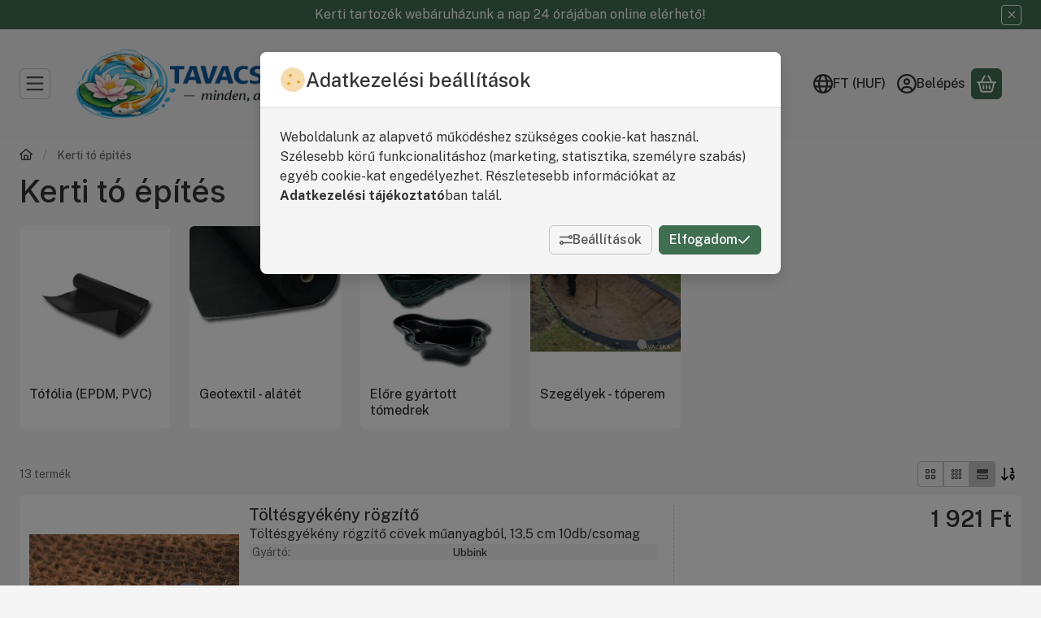

--- FILE ---
content_type: text/html; charset=UTF-8
request_url: https://www.tavacska.com/Toepites?action=cat_art_list&ajax=1&prefix=false&page=1&cat_art_list_filter_loaded=0
body_size: 10166
content:






























    <script>
<!--
function calc_art_list_min_height() {
    const el = document.getElementById("page_artlist_content");
    if (el) {
        el.style.minHeight = "";
        el.style.minHeight = el.offsetHeight + "px";
    }
}
calc_art_list_min_height();
window.addEventListener("resize", () => calc_art_list_min_height());
window.addEventListener("orientationchange", () => calc_art_list_min_height());
function artlist_formsubmit_artlist(cikkname) {
   cart_add(cikkname,"artlist_");
}
$(document).ready(function(){
	select_base_price("artlist_2061874",0);
	
	select_base_price("artlist_1061912",0);
	
	select_base_price("artlist_261976",0);
	
	select_base_price("artlist_235861",0);
	
	select_base_price("artlist_261977",0);
	
	select_base_price("artlist_261983",0);
	
	select_base_price("artlist_901110",0);
	
	select_base_price("artlist_1061913",0);
	
	select_base_price("artlist_1339112_",0);
	
	select_base_price("artlist_201025",0);
	
	select_base_price("artlist_1339105",0);
	
	select_base_price("artlist_1061867",0);
	
});
// -->
</script>


            <div id="page_artlist_content" class="page_content product-list-wrapper">                    <div class="paging-sorting-ordering paging-sorting-ordering--top">
            <div class="container">
                <div class="paging-sorting-ordering__inner">
                    <div class="row gx-5 align-items-center">
                                                <div class="col-auto product-num-col font-s" tabindex="-1">
                            <span class="product-num"><span class="visually-hidden">Összes termék a kategóriában</span>13</span>
                            <span class="product-num__text">termék</span>
                                                    </div>
                        
                                                <div class="viewing-sorting--top order-sm-3 col-auto d-flex align-items-center ms-auto">
                                                                                            <div class="view-select btn-group view-select--top" role="radiogroup" aria-label="Lista nézet">
    
                    <button title="Lista nézet 1" type="button" role="radio"
                aria-checked="false" class="view-select__btn btn btn-sm btn-secondary btn-square" onclick="location.href=location_href_with_get('change_page_design=1')">
            <svg class="icon-set" xmlns="http://www.w3.org/2000/svg" viewBox="0 0 448 512"><!--! Font Awesome Pro 6.3.0 by @fontawesome - https://fontawesome.com License - https://fontawesome.com/license (Commercial License) Copyright 2023 Fonticons, Inc. --><path d="M48 80v96h96V80H48zM0 80C0 53.5 21.5 32 48 32h96c26.5 0 48 21.5 48 48v96c0 26.5-21.5 48-48 48H48c-26.5 0-48-21.5-48-48V80zM48 336v96h96V336H48zM0 336c0-26.5 21.5-48 48-48h96c26.5 0 48 21.5 48 48v96c0 26.5-21.5 48-48 48H48c-26.5 0-48-21.5-48-48V336zM400 80H304v96h96V80zM304 32h96c26.5 0 48 21.5 48 48v96c0 26.5-21.5 48-48 48H304c-26.5 0-48-21.5-48-48V80c0-26.5 21.5-48 48-48zm0 304v96h96V336H304zm-48 0c0-26.5 21.5-48 48-48h96c26.5 0 48 21.5 48 48v96c0 26.5-21.5 48-48 48H304c-26.5 0-48-21.5-48-48V336z"/></svg>
        </button>
                    <button title="Lista nézet 2" type="button" role="radio"
                aria-checked="false" class="view-select__btn btn btn-sm btn-secondary btn-square" onclick="location.href=location_href_with_get('change_page_design=2')">
            <svg class="icon-set" xmlns="http://www.w3.org/2000/svg" viewBox="0 0 448 512"><!--! Font Awesome Pro 6.3.0 by @fontawesome - https://fontawesome.com License - https://fontawesome.com/license (Commercial License) Copyright 2023 Fonticons, Inc. --><path d="M88 72v48H40V72H88zM40 32C17.9 32 0 49.9 0 72v48c0 22.1 17.9 40 40 40H88c22.1 0 40-17.9 40-40V72c0-22.1-17.9-40-40-40H40zM88 232v48H40V232H88zM40 192c-22.1 0-40 17.9-40 40v48c0 22.1 17.9 40 40 40H88c22.1 0 40-17.9 40-40V232c0-22.1-17.9-40-40-40H40zm0 200H88v48H40V392zM0 392v48c0 22.1 17.9 40 40 40H88c22.1 0 40-17.9 40-40V392c0-22.1-17.9-40-40-40H40c-22.1 0-40 17.9-40 40zM248 72v48H200V72h48zM200 32c-22.1 0-40 17.9-40 40v48c0 22.1 17.9 40 40 40h48c22.1 0 40-17.9 40-40V72c0-22.1-17.9-40-40-40H200zm0 200h48v48H200V232zm-40 0v48c0 22.1 17.9 40 40 40h48c22.1 0 40-17.9 40-40V232c0-22.1-17.9-40-40-40H200c-22.1 0-40 17.9-40 40zm88 160v48H200V392h48zm-48-40c-22.1 0-40 17.9-40 40v48c0 22.1 17.9 40 40 40h48c22.1 0 40-17.9 40-40V392c0-22.1-17.9-40-40-40H200zM360 72h48v48H360V72zm-40 0v48c0 22.1 17.9 40 40 40h48c22.1 0 40-17.9 40-40V72c0-22.1-17.9-40-40-40H360c-22.1 0-40 17.9-40 40zm88 160v48H360V232h48zm-48-40c-22.1 0-40 17.9-40 40v48c0 22.1 17.9 40 40 40h48c22.1 0 40-17.9 40-40V232c0-22.1-17.9-40-40-40H360zm0 200h48v48H360V392zm-40 0v48c0 22.1 17.9 40 40 40h48c22.1 0 40-17.9 40-40V392c0-22.1-17.9-40-40-40H360c-22.1 0-40 17.9-40 40z"/></svg>
        </button>
                    <button title="Lista nézet 3" type="button" role="radio"
                aria-checked="true" class="view-select__btn btn btn-sm btn-secondary btn-square active">
            <svg class="icon-set" xmlns="http://www.w3.org/2000/svg" viewBox="0 0 512 512"><!--! Font Awesome Pro 6.3.0 by @fontawesome - https://fontawesome.com License - https://fontawesome.com/license (Commercial License) Copyright 2023 Fonticons, Inc. --><path d="M448 224c35.3 0 64-28.7 64-64V96c0-35.3-28.7-64-64-64H64C28.7 32 0 60.7 0 96v64c0 35.3 28.7 64 64 64l384 0zm16 128v64c0 8.8-7.2 16-16 16l-80 0H144 64c-8.8 0-16-7.2-16-16l0-64c0-8.8 7.2-16 16-16H448c8.8 0 16 7.2 16 16zm48 64V352c0-35.3-28.7-64-64-64L64 288c-35.3 0-64 28.7-64 64v64c0 35.3 28.7 64 64 64l384 0c35.3 0 64-28.7 64-64z"/></svg>
        </button>
    </div>                                                                                    <div class="order order--top flex-shrink-0">
                                <form name="form_art_order1" method="post">
<input name="art_order_sent" value="ok" type="hidden">

                                <div class="order__select-outer form-select-group" title="Sorrend">
                                    <select name="new_art_order" onchange="document.form_art_order1.submit();" class="form-select price" aria-label="Sorrend" id="new_art_order_top">
                                                                                <option value="popular" >Népszerűség szerint</option>
                                                                                <option value="name" >Név szerint (A-Z)</option>
                                                                                <option value="name_desc" >Név szerint (Z-A)</option>
                                                                                <option value="price" selected="selected">Ár szerint növekvő</option>
                                                                                <option value="price_desc" >Ár szerint csökkenő</option>
                                                                                <option value="time_desc" >Felvitel szerint (legutolsó az első)</option>
                                                                                <option value="time" >Felvitel szerint (legkorábbi az első)</option>
                                                                            </select>
                                </div>
                                </form>

                            </div>
                                                    </div>
                        
                                            </div>
                </div>
            </div>
        </div>
        
                    
    
                


                    
    



    
    
    
    
    




                
    

    
    
                <div class="container" aria-label="termékek" role="region">
            <div role="list" class="grid products js-products type--3 card--1" id="list-artlist_product_list_cat"
                 style="--main-img-width:258px;--main-img-height:258px;--main-img-thumb-width:82px;--main-img-thumb-height:82px;"
        >
    
                                
                
                
    <div role="listitem" class="  product js-product page_artlist_sku_2061874" id="page_artlist_artlist_2061874">
        <div class="product__inner" role="region" aria-label="Töltésgyékény rögzítő termék">
            <div class="grid card-main-grid">
                <div class="col-a g-col-12 g-col-lg-8">
                    <div class="grid">
                        <div class="col-aa grid">
                                                        <div class="product__img-outer">
                                                                		                                                                <a class="product__img-link product_link_normal has-img" data-sku="2061874" href="https://www.tavacska.com/spd/2061874/Toltesgyekeny-rogzito">
                                    <img class="product__img js-main-img" width="258" height="258"
                                         src="https://www.tavacska.com/img/71119/2061874/258x258,r/2061874.jpg?time=1666091380"
                                         data-src-orig="https://www.tavacska.com/img/71119/2061874/258x258,r/2061874.jpg?time=1666091380"
                                                                                  srcset="https://www.tavacska.com/img/71119/2061874/516x516,r/2061874.jpg?time=1666091380 2x"
                                         data-srcset-orig="https://www.tavacska.com/img/71119/2061874/516x516,r/2061874.jpg?time=1666091380 2x"
                                          alt="Töltésgyékény rögzítő" title="Töltésgyékény rögzítő" id="main_image_artlist_2061874"
                                    >
                                                                        		                                                                    </a>
                                                                		                                                            </div>
                                                                                </div>
                        <div class="col-ab">
                                                                                    <div class="product__badges">
                                
                                                                    
                                    
                                                                    
                            </div>
                                                        <div class="product__name-wrap">
                                                                <h2 class="product__name">
                                    <a class="product__name-link product_link_normal" data-sku="2061874" href="https://www.tavacska.com/spd/2061874/Toltesgyekeny-rogzito">Töltésgyékény rögzítő</a>
                                </h2>
                                                            </div>
                                                        <div class="product__description-short">
                                                                <div class="read-more">
                                    <div class="read-more__content"><p>Töltésgyékény rögzítő cövek műanyagból, 13,5 cm 10db/csomag</p></div>
                                    <div class="read-more__btn-wrap">
                                        <button class="read-more__btn icon-link" type="button" data-closed="Bővebben" data-opened="Kevesebb" aria-label="Bővebben"><svg class="icon-set"><use href="#icon-caret-right"></use></svg></button>
                                    </div>
                                </div>
                                                            </div>
                                                        
                                                        <div class="product__params">
                                
                                                                                                                                                                                                                    <div class="product__param text">
                                            <span class="product__param-title">
                                                <span class="param-name">Gyártó:</span>
                                            </span>
                                            <div class="product__param-value">Ubbink</div>
                                        </div>
                                                                                                            
                            </div>
                                                    </div>
                        <div class="line-separator line-separator--dashed line-separator--vertical d-none d-lg-flex"></div>
                        <div class="line-separator line-separator--dashed d-lg-none"></div>
                    </div>
                </div>
                <div class="col-b g-col-12 g-col-lg-4">
                    <div class="grid h-100">
                        <div class="col-ba">
                                                                                        
                                                                                            <div class="product__prices-wrap">
                                                                                                                    <div class="product__prices">
                                            <div class="product__price-base-outer"><span class="product__price-base product-price--base" aria-label="Vételár"                                                ><span class="product__price-base-value"><span class='price-gross-format'><span id='price_net_brutto_artlist_2061874' class='price_net_brutto_artlist_2061874 price-gross'>1 921</span><span class='price-currency'> Ft</span></span></span></span>
                                            </div>
                                                                                                                                                                                                                            </div>
                                                                            
                                                                                                                                                    
                                                                    </div>
                                                            
                                                    </div>
                        <div class="col-bb">
                                                                                            <div class="product__function-btns">
                                                                                                                    <button type="button" class="btn product-function-btn favourites-btn page_artdet_func_favourites_2061874 page_artdet_func_favourites_outer_2061874"
                                                id="page_artlist_func_favourites_2061874" onclick="add_to_favourites(&quot;&quot;,&quot;2061874&quot;,&quot;page_artlist_func_favourites_2061874&quot;,&quot;page_artlist_func_favourites_outer_2061874&quot;,&quot;116302053&quot;);" aria-label="Kedvencekhez">
                                            <svg class="icon-set"><use href="#icon-heart"></use></svg>
                                        </button>
                                                                                                                                                    <button type="button" class="btn product-function-btn product__btn-compare page_art_func_compare page_art_func_compare_2061874"
                                            aria-label="Összehasonlítás" onclick="popup_compare_dialog(&quot;2061874&quot;);">
                                        <svg class="icon-set"><use href="#icon-arrow-right-arrow-left"></use></svg>
                                    </button>
                                                                                                            <button type="button" class="btn product-function-btn product__btn-tooltip js-product-tooltip-click"
                                            aria-haspopup="dialog" aria-label="Gyorsnézet" data-sku="2061874">
                                        <svg class="icon-set"><use href="#icon-magnifying-glass-plus"></use></svg>
                                    </button>
                                                                    </div>
                                                            
                                                            
                                                            
                                                        <div class="product__main-wrap"><div class="product__main">
                                    <div class="product__cart-input-wrap page_qty_input_outer quantity-unit-type--tippy">
                                                <button type="button" class="qtyminus_common btn btn-clear qty_disable" aria-label="minusz"></button>
                                                <input name="db_artlist_2061874" id="db_artlist_2061874"
                                                       type="number" value="1" class="page_qty_input form-control form-control-lg"
                                                       step="1" data-min="1" data-max="999999"
                                                       data-step="1" aria-label="Mennyiség">
                                                <button type="button" class="qtyplus_common btn btn-clear" aria-label="plusz"></button>
                                            </div><div class="product__main-btn-col">
                                            <button class="product-main-btn product__cart-btn btn btn-lg" onclick="cart_add('2061874','artlist_');" type="button">
                                                <svg class="icon-set"><use href="#icon-basket-shopping"></use></svg>&nbsp;Kosárba</button></div></div></div>
                                                    </div>
                    </div>
                </div>
            </div>
        </div>
    </div>                
                
    <div role="listitem" class="  product js-product page_artlist_sku_1061912" id="page_artlist_artlist_1061912">
        <div class="product__inner" role="region" aria-label="Ragasztó pond liner glue 125ml termék">
            <div class="grid card-main-grid">
                <div class="col-a g-col-12 g-col-lg-8">
                    <div class="grid">
                        <div class="col-aa grid">
                                                        <div class="product__img-outer">
                                                                		                                                                <a class="product__img-link product_link_normal has-img" data-sku="1061912" href="https://www.tavacska.com/spd/1061912/Ragaszto-pond-liner-glue-125ml">
                                    <img class="product__img js-main-img" width="258" height="258"
                                         src="https://www.tavacska.com/img/71119/1061912/258x258,r/1061912.jpg?time=1695821876"
                                         data-src-orig="https://www.tavacska.com/img/71119/1061912/258x258,r/1061912.jpg?time=1695821876"
                                          alt="Ragasztó pond liner glue 125ml" title="Ragasztó pond liner glue 125ml" id="main_image_artlist_1061912"
                                    >
                                                                        		                                                                    </a>
                                                                		                                                            </div>
                                                                                </div>
                        <div class="col-ab">
                                                                                    <div class="product__badges">
                                
                                                                    
                                    
                                                                    
                            </div>
                                                        <div class="product__name-wrap">
                                                                <h2 class="product__name">
                                    <a class="product__name-link product_link_normal" data-sku="1061912" href="https://www.tavacska.com/spd/1061912/Ragaszto-pond-liner-glue-125ml">Ragasztó pond liner glue 125ml</a>
                                </h2>
                                                            </div>
                                                        <div class="product__description-short">
                                                                <div class="read-more">
                                    <div class="read-more__content">Ragasztó pond liner glue 125ml 10db-cs.<br />Ubbink Ragasztó pond liner glue 125ml 10db/csomag<br /><br />PVC alapú tófóliák ragasztásához kifejlesztett különösen erős ragasztó. A kerti tó fólia tisztítása és zsírtalanítása után a PVC tófólia ragasztóval a 10-15cm szélességben mindkét fóliadarabot be kell kenni, majd pár perc száradás után egymásra simítani és összenyomni. <br />Elegendő mennyiség kb 5 fm-re. <br />A PVC tófólia ragasztót a doboz kupakjában található ecsettel lehet f...</div>
                                    <div class="read-more__btn-wrap">
                                        <button class="read-more__btn icon-link" type="button" data-closed="Bővebben" data-opened="Kevesebb" aria-label="Bővebben"><svg class="icon-set"><use href="#icon-caret-right"></use></svg></button>
                                    </div>
                                </div>
                                                            </div>
                                                        
                                                        <div class="product__params">
                                
                                                                                                                                                                                                                    <div class="product__param text">
                                            <span class="product__param-title">
                                                <span class="param-name">Gyártó:</span>
                                            </span>
                                            <div class="product__param-value">Ubbink</div>
                                        </div>
                                                                                                            
                            </div>
                                                    </div>
                        <div class="line-separator line-separator--dashed line-separator--vertical d-none d-lg-flex"></div>
                        <div class="line-separator line-separator--dashed d-lg-none"></div>
                    </div>
                </div>
                <div class="col-b g-col-12 g-col-lg-4">
                    <div class="grid h-100">
                        <div class="col-ba">
                                                                                        
                                                                                            <div class="product__prices-wrap">
                                                                                                                    <div class="product__prices">
                                            <div class="product__price-base-outer"><span class="product__price-base product-price--base" aria-label="Vételár"                                                ><span class="product__price-base-value"><span class='price-gross-format'><span id='price_net_brutto_artlist_1061912' class='price_net_brutto_artlist_1061912 price-gross'>2 795</span><span class='price-currency'> Ft</span></span></span></span>
                                            </div>
                                                                                                                                                                                                                            </div>
                                                                            
                                                                                                                                                    
                                                                    </div>
                                                            
                                                    </div>
                        <div class="col-bb">
                                                                                            <div class="product__function-btns">
                                                                                                                    <button type="button" class="btn product-function-btn favourites-btn page_artdet_func_favourites_1061912 page_artdet_func_favourites_outer_1061912"
                                                id="page_artlist_func_favourites_1061912" onclick="add_to_favourites(&quot;&quot;,&quot;1061912&quot;,&quot;page_artlist_func_favourites_1061912&quot;,&quot;page_artlist_func_favourites_outer_1061912&quot;,&quot;116301802&quot;);" aria-label="Kedvencekhez">
                                            <svg class="icon-set"><use href="#icon-heart"></use></svg>
                                        </button>
                                                                                                                                                    <button type="button" class="btn product-function-btn product__btn-compare page_art_func_compare page_art_func_compare_1061912"
                                            aria-label="Összehasonlítás" onclick="popup_compare_dialog(&quot;1061912&quot;);">
                                        <svg class="icon-set"><use href="#icon-arrow-right-arrow-left"></use></svg>
                                    </button>
                                                                                                            <button type="button" class="btn product-function-btn product__btn-tooltip js-product-tooltip-click"
                                            aria-haspopup="dialog" aria-label="Gyorsnézet" data-sku="1061912">
                                        <svg class="icon-set"><use href="#icon-magnifying-glass-plus"></use></svg>
                                    </button>
                                                                    </div>
                                                            
                                                            
                                                            
                                                        <div class="product__main-wrap"><div class="product__main">
                                    <div class="product__cart-input-wrap page_qty_input_outer quantity-unit-type--tippy">
                                                <button type="button" class="qtyminus_common btn btn-clear qty_disable" aria-label="minusz"></button>
                                                <input name="db_artlist_1061912" id="db_artlist_1061912"
                                                       type="number" value="1" class="page_qty_input form-control form-control-lg"
                                                       step="1" data-min="1" data-max="999999"
                                                       data-step="1" aria-label="Mennyiség">
                                                <button type="button" class="qtyplus_common btn btn-clear" aria-label="plusz"></button>
                                            </div><div class="product__main-btn-col">
                                            <button class="product-main-btn product__cart-btn btn btn-lg" onclick="cart_add('1061912','artlist_');" type="button">
                                                <svg class="icon-set"><use href="#icon-basket-shopping"></use></svg>&nbsp;Kosárba</button></div></div></div>
                                                    </div>
                    </div>
                </div>
            </div>
        </div>
    </div>                
                
    <div role="listitem" class="  product js-product page_artlist_sku_261976" id="page_artlist_artlist_261976">
        <div class="product__inner" role="region" aria-label="Csőáttörés 50 mm termék">
            <div class="grid card-main-grid">
                <div class="col-a g-col-12 g-col-lg-8">
                    <div class="grid">
                        <div class="col-aa grid">
                                                        <div class="product__img-outer">
                                                                		                                                                <a class="product__img-link product_link_normal has-img" data-sku="261976" href="https://www.tavacska.com/spd/261976/Csoattores-50-mm">
                                    <img class="product__img js-main-img" width="258" height="258"
                                         src="https://www.tavacska.com/img/71119/261976/258x258,r/261976.jpg?time=1666093479"
                                         data-src-orig="https://www.tavacska.com/img/71119/261976/258x258,r/261976.jpg?time=1666093479"
                                          alt="Csőáttörés 50 mm" title="Csőáttörés 50 mm" id="main_image_artlist_261976"
                                    >
                                                                        		                                                                    </a>
                                                                		                                                            </div>
                                                                                </div>
                        <div class="col-ab">
                                                                                    <div class="product__badges">
                                
                                                                    
                                    
                                                                    
                            </div>
                                                        <div class="product__name-wrap">
                                                                <h2 class="product__name">
                                    <a class="product__name-link product_link_normal" data-sku="261976" href="https://www.tavacska.com/spd/261976/Csoattores-50-mm">Csőáttörés 50 mm</a>
                                </h2>
                                                            </div>
                                                        
                                                    </div>
                        <div class="line-separator line-separator--dashed line-separator--vertical d-none d-lg-flex"></div>
                        <div class="line-separator line-separator--dashed d-lg-none"></div>
                    </div>
                </div>
                <div class="col-b g-col-12 g-col-lg-4">
                    <div class="grid h-100">
                        <div class="col-ba">
                                                                                        
                                                                                            <div class="product__prices-wrap">
                                                                                                                    <div class="product__prices">
                                            <div class="product__price-base-outer"><span class="product__price-base product-price--base" aria-label="Vételár"                                                ><span class="product__price-base-value"><span class='price-gross-format'><span id='price_net_brutto_artlist_261976' class='price_net_brutto_artlist_261976 price-gross'>3 216</span><span class='price-currency'> Ft</span></span></span></span>
                                            </div>
                                                                                                                                                                                                                            </div>
                                                                            
                                                                                                                                                    
                                                                    </div>
                                                            
                                                    </div>
                        <div class="col-bb">
                                                                                            <div class="product__function-btns">
                                                                                                                    <button type="button" class="btn product-function-btn favourites-btn page_artdet_func_favourites_261976 page_artdet_func_favourites_outer_261976"
                                                id="page_artlist_func_favourites_261976" onclick="add_to_favourites(&quot;&quot;,&quot;261976&quot;,&quot;page_artlist_func_favourites_261976&quot;,&quot;page_artlist_func_favourites_outer_261976&quot;,&quot;485818250&quot;);" aria-label="Kedvencekhez">
                                            <svg class="icon-set"><use href="#icon-heart"></use></svg>
                                        </button>
                                                                                                                                                    <button type="button" class="btn product-function-btn product__btn-compare page_art_func_compare page_art_func_compare_261976"
                                            aria-label="Összehasonlítás" onclick="popup_compare_dialog(&quot;261976&quot;);">
                                        <svg class="icon-set"><use href="#icon-arrow-right-arrow-left"></use></svg>
                                    </button>
                                                                                                            <button type="button" class="btn product-function-btn product__btn-tooltip js-product-tooltip-click"
                                            aria-haspopup="dialog" aria-label="Gyorsnézet" data-sku="261976">
                                        <svg class="icon-set"><use href="#icon-magnifying-glass-plus"></use></svg>
                                    </button>
                                                                    </div>
                                                            
                                                            
                                                            
                                                        <div class="product__main-wrap"><div class="product__main">
                                    <div class="product__cart-input-wrap page_qty_input_outer quantity-unit-type--tippy">
                                                <button type="button" class="qtyminus_common btn btn-clear qty_disable" aria-label="minusz"></button>
                                                <input name="db_artlist_261976" id="db_artlist_261976"
                                                       type="number" value="1" class="page_qty_input form-control form-control-lg"
                                                       step="1" data-min="1" data-max="999999"
                                                       data-step="1" aria-label="Mennyiség">
                                                <button type="button" class="qtyplus_common btn btn-clear" aria-label="plusz"></button>
                                            </div><div class="product__main-btn-col">
                                            <button class="product-main-btn product__cart-btn btn btn-lg" onclick="cart_add('261976','artlist_');" type="button">
                                                <svg class="icon-set"><use href="#icon-basket-shopping"></use></svg>&nbsp;Kosárba</button></div></div></div>
                                                    </div>
                    </div>
                </div>
            </div>
        </div>
    </div>                
                
    <div role="listitem" class="  product js-product page_artlist_sku_235861" id="page_artlist_artlist_235861">
        <div class="product__inner" role="region" aria-label="Csőáttörés tófóliához 50mm termék">
            <div class="grid card-main-grid">
                <div class="col-a g-col-12 g-col-lg-8">
                    <div class="grid">
                        <div class="col-aa grid">
                                                        <div class="product__img-outer">
                                                                		                                                                <a class="product__img-link product_link_normal has-img" data-sku="235861" href="https://www.tavacska.com/spd/235861/Csoattores-tofoliahoz-50mm">
                                    <img class="product__img js-main-img" width="258" height="258"
                                         src="https://www.tavacska.com/img/71119/235861/258x258,r/235861.jpg?time=1666093234"
                                         data-src-orig="https://www.tavacska.com/img/71119/235861/258x258,r/235861.jpg?time=1666093234"
                                          alt="Csőáttörés tófóliához 50mm" title="Csőáttörés tófóliához 50mm" id="main_image_artlist_235861"
                                    >
                                                                        		                                                                    </a>
                                                                		                                                            </div>
                                                                                </div>
                        <div class="col-ab">
                                                                                    <div class="product__badges">
                                
                                                                    
                                    
                                                                    
                            </div>
                                                        <div class="product__name-wrap">
                                                                <h2 class="product__name">
                                    <a class="product__name-link product_link_normal" data-sku="235861" href="https://www.tavacska.com/spd/235861/Csoattores-tofoliahoz-50mm">Csőáttörés tófóliához 50mm</a>
                                </h2>
                                                            </div>
                                                        <div class="product__description-short">
                                                                <div class="read-more">
                                    <div class="read-more__content">Csőáttörés tófóliához 50mm átmérővel. Könnyen felszerelhető, akár utólag is.</div>
                                    <div class="read-more__btn-wrap">
                                        <button class="read-more__btn icon-link" type="button" data-closed="Bővebben" data-opened="Kevesebb" aria-label="Bővebben"><svg class="icon-set"><use href="#icon-caret-right"></use></svg></button>
                                    </div>
                                </div>
                                                            </div>
                                                        
                                                    </div>
                        <div class="line-separator line-separator--dashed line-separator--vertical d-none d-lg-flex"></div>
                        <div class="line-separator line-separator--dashed d-lg-none"></div>
                    </div>
                </div>
                <div class="col-b g-col-12 g-col-lg-4">
                    <div class="grid h-100">
                        <div class="col-ba">
                                                                                        
                                                                                            <div class="product__prices-wrap">
                                                                                                                    <div class="product__prices">
                                            <div class="product__price-base-outer"><span class="product__price-base product-price--base" aria-label="Vételár"                                                ><span class="product__price-base-value"><span class='price-gross-format'><span id='price_net_brutto_artlist_235861' class='price_net_brutto_artlist_235861 price-gross'>3 216</span><span class='price-currency'> Ft</span></span></span></span>
                                            </div>
                                                                                                                                                                                                                            </div>
                                                                            
                                                                                                                                                    
                                                                    </div>
                                                            
                                                    </div>
                        <div class="col-bb">
                                                                                            <div class="product__function-btns">
                                                                                                                    <button type="button" class="btn product-function-btn favourites-btn page_artdet_func_favourites_235861 page_artdet_func_favourites_outer_235861"
                                                id="page_artlist_func_favourites_235861" onclick="add_to_favourites(&quot;&quot;,&quot;235861&quot;,&quot;page_artlist_func_favourites_235861&quot;,&quot;page_artlist_func_favourites_outer_235861&quot;,&quot;199794066&quot;);" aria-label="Kedvencekhez">
                                            <svg class="icon-set"><use href="#icon-heart"></use></svg>
                                        </button>
                                                                                                                                                    <button type="button" class="btn product-function-btn product__btn-compare page_art_func_compare page_art_func_compare_235861"
                                            aria-label="Összehasonlítás" onclick="popup_compare_dialog(&quot;235861&quot;);">
                                        <svg class="icon-set"><use href="#icon-arrow-right-arrow-left"></use></svg>
                                    </button>
                                                                                                            <button type="button" class="btn product-function-btn product__btn-tooltip js-product-tooltip-click"
                                            aria-haspopup="dialog" aria-label="Gyorsnézet" data-sku="235861">
                                        <svg class="icon-set"><use href="#icon-magnifying-glass-plus"></use></svg>
                                    </button>
                                                                    </div>
                                                            
                                                            
                                                            
                                                        <div class="product__main-wrap"><div class="product__main">
                                    <div class="product__cart-input-wrap page_qty_input_outer quantity-unit-type--tippy">
                                                <button type="button" class="qtyminus_common btn btn-clear qty_disable" aria-label="minusz"></button>
                                                <input name="db_artlist_235861" id="db_artlist_235861"
                                                       type="number" value="1" class="page_qty_input form-control form-control-lg"
                                                       step="1" data-min="1" data-max="999999"
                                                       data-step="1" aria-label="Mennyiség">
                                                <button type="button" class="qtyplus_common btn btn-clear" aria-label="plusz"></button>
                                            </div><div class="product__main-btn-col">
                                            <button class="product-main-btn product__cart-btn btn btn-lg" onclick="cart_add('235861','artlist_');" type="button">
                                                <svg class="icon-set"><use href="#icon-basket-shopping"></use></svg>&nbsp;Kosárba</button></div></div></div>
                                                    </div>
                    </div>
                </div>
            </div>
        </div>
    </div>                
                
    <div role="listitem" class="  product js-product page_artlist_sku_261977" id="page_artlist_artlist_261977">
        <div class="product__inner" role="region" aria-label="Csőáttörés 63mm termék">
            <div class="grid card-main-grid">
                <div class="col-a g-col-12 g-col-lg-8">
                    <div class="grid">
                        <div class="col-aa grid">
                                                        <div class="product__img-outer">
                                                                		                                                                <a class="product__img-link product_link_normal has-img" data-sku="261977" href="https://www.tavacska.com/spd/261977/Csoattores-63mm">
                                    <img class="product__img js-main-img" width="258" height="258"
                                         src="https://www.tavacska.com/img/71119/261977/258x258,r/261977.jpg?time=1666093538"
                                         data-src-orig="https://www.tavacska.com/img/71119/261977/258x258,r/261977.jpg?time=1666093538"
                                          alt="Csőáttörés 63mm" title="Csőáttörés 63mm" id="main_image_artlist_261977"
                                    >
                                                                        		                                                                    </a>
                                                                		                                                            </div>
                                                                                </div>
                        <div class="col-ab">
                                                                                    <div class="product__badges">
                                
                                                                    
                                    
                                                                    
                            </div>
                                                        <div class="product__name-wrap">
                                                                <h2 class="product__name">
                                    <a class="product__name-link product_link_normal" data-sku="261977" href="https://www.tavacska.com/spd/261977/Csoattores-63mm">Csőáttörés 63mm</a>
                                </h2>
                                                            </div>
                                                        
                                                    </div>
                        <div class="line-separator line-separator--dashed line-separator--vertical d-none d-lg-flex"></div>
                        <div class="line-separator line-separator--dashed d-lg-none"></div>
                    </div>
                </div>
                <div class="col-b g-col-12 g-col-lg-4">
                    <div class="grid h-100">
                        <div class="col-ba">
                                                                                        
                                                                                            <div class="product__prices-wrap">
                                                                                                                    <div class="product__prices">
                                            <div class="product__price-base-outer"><span class="product__price-base product-price--base" aria-label="Vételár"                                                ><span class="product__price-base-value"><span class='price-gross-format'><span id='price_net_brutto_artlist_261977' class='price_net_brutto_artlist_261977 price-gross'>3 532</span><span class='price-currency'> Ft</span></span></span></span>
                                            </div>
                                                                                                                                                                                                                            </div>
                                                                            
                                                                                                                                                    
                                                                    </div>
                                                            
                                                    </div>
                        <div class="col-bb">
                                                                                            <div class="product__function-btns">
                                                                                                                    <button type="button" class="btn product-function-btn favourites-btn page_artdet_func_favourites_261977 page_artdet_func_favourites_outer_261977"
                                                id="page_artlist_func_favourites_261977" onclick="add_to_favourites(&quot;&quot;,&quot;261977&quot;,&quot;page_artlist_func_favourites_261977&quot;,&quot;page_artlist_func_favourites_outer_261977&quot;,&quot;485799322&quot;);" aria-label="Kedvencekhez">
                                            <svg class="icon-set"><use href="#icon-heart"></use></svg>
                                        </button>
                                                                                                                                                    <button type="button" class="btn product-function-btn product__btn-compare page_art_func_compare page_art_func_compare_261977"
                                            aria-label="Összehasonlítás" onclick="popup_compare_dialog(&quot;261977&quot;);">
                                        <svg class="icon-set"><use href="#icon-arrow-right-arrow-left"></use></svg>
                                    </button>
                                                                                                            <button type="button" class="btn product-function-btn product__btn-tooltip js-product-tooltip-click"
                                            aria-haspopup="dialog" aria-label="Gyorsnézet" data-sku="261977">
                                        <svg class="icon-set"><use href="#icon-magnifying-glass-plus"></use></svg>
                                    </button>
                                                                    </div>
                                                            
                                                            
                                                            
                                                        <div class="product__main-wrap"><div class="product__main">
                                    <div class="product__cart-input-wrap page_qty_input_outer quantity-unit-type--tippy">
                                                <button type="button" class="qtyminus_common btn btn-clear qty_disable" aria-label="minusz"></button>
                                                <input name="db_artlist_261977" id="db_artlist_261977"
                                                       type="number" value="1" class="page_qty_input form-control form-control-lg"
                                                       step="1" data-min="1" data-max="999999"
                                                       data-step="1" aria-label="Mennyiség">
                                                <button type="button" class="qtyplus_common btn btn-clear" aria-label="plusz"></button>
                                            </div><div class="product__main-btn-col">
                                            <button class="product-main-btn product__cart-btn btn btn-lg" onclick="cart_add('261977','artlist_');" type="button">
                                                <svg class="icon-set"><use href="#icon-basket-shopping"></use></svg>&nbsp;Kosárba</button></div></div></div>
                                                    </div>
                    </div>
                </div>
            </div>
        </div>
    </div>                
                
    <div role="listitem" class="  product js-product page_artlist_sku_261983" id="page_artlist_artlist_261983">
        <div class="product__inner" role="region" aria-label="Csőáttörés 75mm termék">
            <div class="grid card-main-grid">
                <div class="col-a g-col-12 g-col-lg-8">
                    <div class="grid">
                        <div class="col-aa grid">
                                                        <div class="product__img-outer">
                                                                		                                                                <a class="product__img-link product_link_normal has-img" data-sku="261983" href="https://www.tavacska.com/spd/261983/Csoattores-75mm">
                                    <img class="product__img js-main-img" width="258" height="258"
                                         src="https://www.tavacska.com/img/71119/261983/258x258,r/261983.jpg?time=1666093585"
                                         data-src-orig="https://www.tavacska.com/img/71119/261983/258x258,r/261983.jpg?time=1666093585"
                                          alt="Csőáttörés 75mm" title="Csőáttörés 75mm" id="main_image_artlist_261983"
                                    >
                                                                        		                                                                    </a>
                                                                		                                                            </div>
                                                                                </div>
                        <div class="col-ab">
                                                                                    <div class="product__badges">
                                
                                                                    
                                    
                                                                    
                            </div>
                                                        <div class="product__name-wrap">
                                                                <h2 class="product__name">
                                    <a class="product__name-link product_link_normal" data-sku="261983" href="https://www.tavacska.com/spd/261983/Csoattores-75mm">Csőáttörés 75mm</a>
                                </h2>
                                                            </div>
                                                        
                                                    </div>
                        <div class="line-separator line-separator--dashed line-separator--vertical d-none d-lg-flex"></div>
                        <div class="line-separator line-separator--dashed d-lg-none"></div>
                    </div>
                </div>
                <div class="col-b g-col-12 g-col-lg-4">
                    <div class="grid h-100">
                        <div class="col-ba">
                                                                                        
                                                                                            <div class="product__prices-wrap">
                                                                                                                    <div class="product__prices">
                                            <div class="product__price-base-outer"><span class="product__price-base product-price--base" aria-label="Vételár"                                                ><span class="product__price-base-value"><span class='price-gross-format'><span id='price_net_brutto_artlist_261983' class='price_net_brutto_artlist_261983 price-gross'>3 971</span><span class='price-currency'> Ft</span></span></span></span>
                                            </div>
                                                                                                                                                                                                                            </div>
                                                                            
                                                                                                                                                    
                                                                    </div>
                                                            
                                                    </div>
                        <div class="col-bb">
                                                                                            <div class="product__function-btns">
                                                                                                                    <button type="button" class="btn product-function-btn favourites-btn page_artdet_func_favourites_261983 page_artdet_func_favourites_outer_261983"
                                                id="page_artlist_func_favourites_261983" onclick="add_to_favourites(&quot;&quot;,&quot;261983&quot;,&quot;page_artlist_func_favourites_261983&quot;,&quot;page_artlist_func_favourites_outer_261983&quot;,&quot;485816930&quot;);" aria-label="Kedvencekhez">
                                            <svg class="icon-set"><use href="#icon-heart"></use></svg>
                                        </button>
                                                                                                                                                    <button type="button" class="btn product-function-btn product__btn-compare page_art_func_compare page_art_func_compare_261983"
                                            aria-label="Összehasonlítás" onclick="popup_compare_dialog(&quot;261983&quot;);">
                                        <svg class="icon-set"><use href="#icon-arrow-right-arrow-left"></use></svg>
                                    </button>
                                                                                                            <button type="button" class="btn product-function-btn product__btn-tooltip js-product-tooltip-click"
                                            aria-haspopup="dialog" aria-label="Gyorsnézet" data-sku="261983">
                                        <svg class="icon-set"><use href="#icon-magnifying-glass-plus"></use></svg>
                                    </button>
                                                                    </div>
                                                            
                                                            
                                                            
                                                        <div class="product__main-wrap"><div class="product__main">
                                    <div class="product__cart-input-wrap page_qty_input_outer quantity-unit-type--tippy">
                                                <button type="button" class="qtyminus_common btn btn-clear qty_disable" aria-label="minusz"></button>
                                                <input name="db_artlist_261983" id="db_artlist_261983"
                                                       type="number" value="1" class="page_qty_input form-control form-control-lg"
                                                       step="1" data-min="1" data-max="999999"
                                                       data-step="1" aria-label="Mennyiség">
                                                <button type="button" class="qtyplus_common btn btn-clear" aria-label="plusz"></button>
                                            </div><div class="product__main-btn-col">
                                            <button class="product-main-btn product__cart-btn btn btn-lg" onclick="cart_add('261983','artlist_');" type="button">
                                                <svg class="icon-set"><use href="#icon-basket-shopping"></use></svg>&nbsp;Kosárba</button></div></div></div>
                                                    </div>
                    </div>
                </div>
            </div>
        </div>
    </div>                
                
    <div role="listitem" class="  product js-product page_artlist_sku_901110" id="page_artlist_artlist_901110">
        <div class="product__inner" role="region" aria-label="Csőáttörés tófóliához 110mm PVC termék">
            <div class="grid card-main-grid">
                <div class="col-a g-col-12 g-col-lg-8">
                    <div class="grid">
                        <div class="col-aa grid">
                                                        <div class="product__img-outer">
                                                                		                                                                <a class="product__img-link product_link_normal has-img" data-sku="901110" href="https://www.tavacska.com/spd/901110/Csoattores-tofoliahoz-110mm-PVC">
                                    <img class="product__img js-main-img" width="258" height="258"
                                         src="https://www.tavacska.com/img/71119/901110/258x258,r/901110.jpg?time=1666093635"
                                         data-src-orig="https://www.tavacska.com/img/71119/901110/258x258,r/901110.jpg?time=1666093635"
                                          alt="Csőáttörés tófóliához 110mm PVC" title="Csőáttörés tófóliához 110mm PVC" id="main_image_artlist_901110"
                                    >
                                                                        		                                                                    </a>
                                                                		                                                            </div>
                                                                                </div>
                        <div class="col-ab">
                                                                                    <div class="product__badges">
                                
                                                                    
                                    
                                                                    
                            </div>
                                                        <div class="product__name-wrap">
                                                                <h2 class="product__name">
                                    <a class="product__name-link product_link_normal" data-sku="901110" href="https://www.tavacska.com/spd/901110/Csoattores-tofoliahoz-110mm-PVC">Csőáttörés tófóliához 110mm PVC</a>
                                </h2>
                                                            </div>
                                                        <div class="product__description-short">
                                                                <div class="read-more">
                                    <div class="read-more__content">Csőáttörés tófóliához 110mm PVC. Könnyen beépíthető, akár utólag is.</div>
                                    <div class="read-more__btn-wrap">
                                        <button class="read-more__btn icon-link" type="button" data-closed="Bővebben" data-opened="Kevesebb" aria-label="Bővebben"><svg class="icon-set"><use href="#icon-caret-right"></use></svg></button>
                                    </div>
                                </div>
                                                            </div>
                                                        
                                                    </div>
                        <div class="line-separator line-separator--dashed line-separator--vertical d-none d-lg-flex"></div>
                        <div class="line-separator line-separator--dashed d-lg-none"></div>
                    </div>
                </div>
                <div class="col-b g-col-12 g-col-lg-4">
                    <div class="grid h-100">
                        <div class="col-ba">
                                                                                        
                                                                                            <div class="product__prices-wrap">
                                                                                                                    <div class="product__prices">
                                            <div class="product__price-base-outer"><span class="product__price-base product-price--base" aria-label="Vételár"                                                ><span class="product__price-base-value"><span class='price-gross-format'><span id='price_net_brutto_artlist_901110' class='price_net_brutto_artlist_901110 price-gross'>4 478</span><span class='price-currency'> Ft</span></span></span></span>
                                            </div>
                                                                                                                                                                                                                            </div>
                                                                            
                                                                                                                                                    
                                                                    </div>
                                                            
                                                    </div>
                        <div class="col-bb">
                                                                                            <div class="product__function-btns">
                                                                                                                    <button type="button" class="btn product-function-btn favourites-btn page_artdet_func_favourites_901110 page_artdet_func_favourites_outer_901110"
                                                id="page_artlist_func_favourites_901110" onclick="add_to_favourites(&quot;&quot;,&quot;901110&quot;,&quot;page_artlist_func_favourites_901110&quot;,&quot;page_artlist_func_favourites_outer_901110&quot;,&quot;199794751&quot;);" aria-label="Kedvencekhez">
                                            <svg class="icon-set"><use href="#icon-heart"></use></svg>
                                        </button>
                                                                                                                                                    <button type="button" class="btn product-function-btn product__btn-compare page_art_func_compare page_art_func_compare_901110"
                                            aria-label="Összehasonlítás" onclick="popup_compare_dialog(&quot;901110&quot;);">
                                        <svg class="icon-set"><use href="#icon-arrow-right-arrow-left"></use></svg>
                                    </button>
                                                                                                            <button type="button" class="btn product-function-btn product__btn-tooltip js-product-tooltip-click"
                                            aria-haspopup="dialog" aria-label="Gyorsnézet" data-sku="901110">
                                        <svg class="icon-set"><use href="#icon-magnifying-glass-plus"></use></svg>
                                    </button>
                                                                    </div>
                                                            
                                                            
                                                            
                                                        <div class="product__main-wrap"><div class="product__main">
                                    <div class="product__cart-input-wrap page_qty_input_outer quantity-unit-type--tippy">
                                                <button type="button" class="qtyminus_common btn btn-clear qty_disable" aria-label="minusz"></button>
                                                <input name="db_artlist_901110" id="db_artlist_901110"
                                                       type="number" value="1" class="page_qty_input form-control form-control-lg"
                                                       step="1" data-min="1" data-max="999999"
                                                       data-step="1" aria-label="Mennyiség">
                                                <button type="button" class="qtyplus_common btn btn-clear" aria-label="plusz"></button>
                                            </div><div class="product__main-btn-col">
                                            <button class="product-main-btn product__cart-btn btn btn-lg" onclick="cart_add('901110','artlist_');" type="button">
                                                <svg class="icon-set"><use href="#icon-basket-shopping"></use></svg>&nbsp;Kosárba</button></div></div></div>
                                                    </div>
                    </div>
                </div>
            </div>
        </div>
    </div>                
                
    <div role="listitem" class="  product js-product page_artlist_sku_1061913" id="page_artlist_artlist_1061913">
        <div class="product__inner" role="region" aria-label="Ragasztó pond liner glue 250ml termék">
            <div class="grid card-main-grid">
                <div class="col-a g-col-12 g-col-lg-8">
                    <div class="grid">
                        <div class="col-aa grid">
                                                        <div class="product__img-outer">
                                                                		                                                                <a class="product__img-link product_link_normal has-img" data-sku="1061913" href="https://www.tavacska.com/spd/1061913/Ragaszto-pond-liner-glue-250ml">
                                    <img class="product__img js-main-img" width="258" height="258"
                                         src="https://www.tavacska.com/img/71119/1061913/258x258,r/1061913.jpg?time=1709191858"
                                         data-src-orig="https://www.tavacska.com/img/71119/1061913/258x258,r/1061913.jpg?time=1709191858"
                                          alt="Ragasztó pond liner glue 250ml" title="Ragasztó pond liner glue 250ml" id="main_image_artlist_1061913"
                                    >
                                                                        		                                                                    </a>
                                                                		                                                            </div>
                                                                                </div>
                        <div class="col-ab">
                                                                                    <div class="product__badges">
                                
                                                                    
                                    
                                                                    
                            </div>
                                                        <div class="product__name-wrap">
                                                                <h2 class="product__name">
                                    <a class="product__name-link product_link_normal" data-sku="1061913" href="https://www.tavacska.com/spd/1061913/Ragaszto-pond-liner-glue-250ml">Ragasztó pond liner glue 250ml</a>
                                </h2>
                                                            </div>
                                                        <div class="product__description-short">
                                                                <div class="read-more">
                                    <div class="read-more__content"><p>Ragasztó pond liner glue 250ml 12db-cs.</p><p>Ubbink pvc ragasztó pond liner glue 250ml 12db/cs.</p><p>PVC alapú tófóliák ragasztásához kifejlesztett különösen erős ragasztó. A kerti tó fólia tisztítása és zsírtalanítása után a PVC tófólia ragasztóval a 10-15cm szélességben mindkét fóliadarabot be kell kenni, majd pár perc száradás után egymásra simítani és összenyomni. </p><p>Elegendő mennyiség kb 10 fm-re. </p><p>A PVC tófólia ragasztót a doboz kupakjában található ecsettel lehet felvinni a felületre.</p></div>
                                    <div class="read-more__btn-wrap">
                                        <button class="read-more__btn icon-link" type="button" data-closed="Bővebben" data-opened="Kevesebb" aria-label="Bővebben"><svg class="icon-set"><use href="#icon-caret-right"></use></svg></button>
                                    </div>
                                </div>
                                                            </div>
                                                        
                                                        <div class="product__params">
                                
                                                                                                                                                                                                                    <div class="product__param text">
                                            <span class="product__param-title">
                                                <span class="param-name">Gyártó:</span>
                                            </span>
                                            <div class="product__param-value">Ubbink</div>
                                        </div>
                                                                                                            
                            </div>
                                                    </div>
                        <div class="line-separator line-separator--dashed line-separator--vertical d-none d-lg-flex"></div>
                        <div class="line-separator line-separator--dashed d-lg-none"></div>
                    </div>
                </div>
                <div class="col-b g-col-12 g-col-lg-4">
                    <div class="grid h-100">
                        <div class="col-ba">
                                                                                        
                                                                                            <div class="product__prices-wrap">
                                                                                                                    <div class="product__prices">
                                            <div class="product__price-base-outer"><span class="product__price-base product-price--base" aria-label="Vételár"                                                ><span class="product__price-base-value"><span class='price-gross-format'><span id='price_net_brutto_artlist_1061913' class='price_net_brutto_artlist_1061913 price-gross'>4 813</span><span class='price-currency'> Ft</span></span></span></span>
                                            </div>
                                                                                                                                                                                                                            </div>
                                                                            
                                                                                                                                                    
                                                                    </div>
                                                            
                                                    </div>
                        <div class="col-bb">
                                                                                            <div class="product__function-btns">
                                                                                                                    <button type="button" class="btn product-function-btn favourites-btn page_artdet_func_favourites_1061913 page_artdet_func_favourites_outer_1061913"
                                                id="page_artlist_func_favourites_1061913" onclick="add_to_favourites(&quot;&quot;,&quot;1061913&quot;,&quot;page_artlist_func_favourites_1061913&quot;,&quot;page_artlist_func_favourites_outer_1061913&quot;,&quot;116301803&quot;);" aria-label="Kedvencekhez">
                                            <svg class="icon-set"><use href="#icon-heart"></use></svg>
                                        </button>
                                                                                                                                                    <button type="button" class="btn product-function-btn product__btn-compare page_art_func_compare page_art_func_compare_1061913"
                                            aria-label="Összehasonlítás" onclick="popup_compare_dialog(&quot;1061913&quot;);">
                                        <svg class="icon-set"><use href="#icon-arrow-right-arrow-left"></use></svg>
                                    </button>
                                                                                                            <button type="button" class="btn product-function-btn product__btn-tooltip js-product-tooltip-click"
                                            aria-haspopup="dialog" aria-label="Gyorsnézet" data-sku="1061913">
                                        <svg class="icon-set"><use href="#icon-magnifying-glass-plus"></use></svg>
                                    </button>
                                                                    </div>
                                                            
                                                            
                                                            
                                                        <div class="product__main-wrap"><div class="product__main">
                                    <div class="product__cart-input-wrap page_qty_input_outer quantity-unit-type--tippy">
                                                <button type="button" class="qtyminus_common btn btn-clear qty_disable" aria-label="minusz"></button>
                                                <input name="db_artlist_1061913" id="db_artlist_1061913"
                                                       type="number" value="1" class="page_qty_input form-control form-control-lg"
                                                       step="1" data-min="1" data-max="999999"
                                                       data-step="1" aria-label="Mennyiség">
                                                <button type="button" class="qtyplus_common btn btn-clear" aria-label="plusz"></button>
                                            </div><div class="product__main-btn-col">
                                            <button class="product-main-btn product__cart-btn btn btn-lg" onclick="cart_add('1061913','artlist_');" type="button">
                                                <svg class="icon-set"><use href="#icon-basket-shopping"></use></svg>&nbsp;Kosárba</button></div></div></div>
                                                    </div>
                    </div>
                </div>
            </div>
        </div>
    </div>                
                
    <div role="listitem" class="  product js-product has-alt-image js-on-hover-alt-img page_artlist_sku_1339112_" id="page_artlist_artlist_1339112_">
        <div class="product__inner" role="region" aria-label="  Folicoll ragasztó és tömítőanyag javítókészlet, PVC-EPDM termék">
            <div class="grid card-main-grid">
                <div class="col-a g-col-12 g-col-lg-8">
                    <div class="grid">
                        <div class="col-aa grid">
                                                        <div class="product__img-outer">
                                                                		                                                                <a class="product__img-link product_link_normal has-img" data-sku="1339112_" href="https://www.tavacska.com/Folicoll-ragaszto-es-tomitoanyag-javitokeszlet-PVC">
                                    <img class="product__img js-main-img" width="258" height="258"
                                         src="https://www.tavacska.com/img/71119/1339112_/258x258,r/1339112_.jpg?time=1760950290"
                                         data-src-orig="https://www.tavacska.com/img/71119/1339112_/258x258,r/1339112_.jpg?time=1760950290"
                                                                                  srcset="https://www.tavacska.com/img/71119/1339112_/516x516,r/1339112_.jpg?time=1760950290 2x"
                                         data-srcset-orig="https://www.tavacska.com/img/71119/1339112_/516x516,r/1339112_.jpg?time=1760950290 2x"
                                          alt="  Folicoll ragasztó és tömítőanyag javítókészlet, PVC-EPDM" title="  Folicoll ragasztó és tömítőanyag javítókészlet, PVC-EPDM" id="main_image_artlist_1339112_"
                                    >
                                                                        		                                                                    </a>
                                                                		                                                            </div>
                                                                                    <div class="product__alt-images grid js-alt-images">
                                <div class="product__alt-img-wrap js-alt-img-wrap has-img" tabindex="0">
                                    <img class="product__alt-img js-alt-img" width="82" height="82"
                                         src="https://www.tavacska.com/img/71119/1339112__altpic_1/82x82,r/1339112_.jpg?time=1760950290"
                                         data-src-orig="https://www.tavacska.com/img/71119/1339112__altpic_1/258x258,r/1339112_.jpg?time=1760950290"
                                                                                  srcset="https://www.tavacska.com/img/71119/1339112__altpic_1/164x164,r/1339112_.jpg?time=1760950290 2x"
                                                                                                                           data-srcset-orig="https://www.tavacska.com/img/71119/1339112__altpic_1/516x516,r/1339112_.jpg?time=1760950290 2x"
                                          alt="  Folicoll ragasztó és tömítőanyag javítókészlet, PVC-EPDM"
                                    >
                                </div>
                                                                                            </div>
                                                    </div>
                        <div class="col-ab">
                                                                                    <div class="product__badges">
                                
                                                                    
                                    
                                                                    
                            </div>
                                                        <div class="product__name-wrap">
                                                                <h2 class="product__name">
                                    <a class="product__name-link product_link_normal" data-sku="1339112_" href="https://www.tavacska.com/Folicoll-ragaszto-es-tomitoanyag-javitokeszlet-PVC">  Folicoll ragasztó és tömítőanyag javítókészlet, PVC-EPDM</a>
                                </h2>
                                                            </div>
                                                        <div class="product__description-short">
                                                                <div class="read-more">
                                    <div class="read-more__content"><p>Ubbink Folicoll ragasztó és tömítőanyag javítókészlet</p>
<p>PVC-EPDM 75g<br /><br /><br /></p></div>
                                    <div class="read-more__btn-wrap">
                                        <button class="read-more__btn icon-link" type="button" data-closed="Bővebben" data-opened="Kevesebb" aria-label="Bővebben"><svg class="icon-set"><use href="#icon-caret-right"></use></svg></button>
                                    </div>
                                </div>
                                                            </div>
                                                        
                                                        <div class="product__params">
                                
                                                                                                                                                                                                                    <div class="product__param text">
                                            <span class="product__param-title">
                                                <span class="param-name">Gyártó:</span>
                                            </span>
                                            <div class="product__param-value">Ubbink</div>
                                        </div>
                                                                                                            
                            </div>
                                                    </div>
                        <div class="line-separator line-separator--dashed line-separator--vertical d-none d-lg-flex"></div>
                        <div class="line-separator line-separator--dashed d-lg-none"></div>
                    </div>
                </div>
                <div class="col-b g-col-12 g-col-lg-4">
                    <div class="grid h-100">
                        <div class="col-ba">
                                                                                        
                                                                                            <div class="product__prices-wrap">
                                                                                                                    <div class="product__prices">
                                            <div class="product__price-base-outer"><span class="product__price-base product-price--base" aria-label="Vételár"                                                ><span class="product__price-base-value"><span class='price-gross-format'><span id='price_net_brutto_artlist_1339112_' class='price_net_brutto_artlist_1339112_ price-gross'>6 590</span><span class='price-currency'> Ft</span></span></span></span>
                                            </div>
                                                                                                                                                                                                                            </div>
                                                                            
                                                                                                                                                    
                                                                    </div>
                                                            
                                                    </div>
                        <div class="col-bb">
                                                                                            <div class="product__function-btns">
                                                                                                                    <button type="button" class="btn product-function-btn favourites-btn page_artdet_func_favourites_1339112_ page_artdet_func_favourites_outer_1339112_"
                                                id="page_artlist_func_favourites_1339112_" onclick="add_to_favourites(&quot;&quot;,&quot;1339112_&quot;,&quot;page_artlist_func_favourites_1339112_&quot;,&quot;page_artlist_func_favourites_outer_1339112_&quot;,&quot;1384941696&quot;);" aria-label="Kedvencekhez">
                                            <svg class="icon-set"><use href="#icon-heart"></use></svg>
                                        </button>
                                                                                                                                                    <button type="button" class="btn product-function-btn product__btn-compare page_art_func_compare page_art_func_compare_1339112_"
                                            aria-label="Összehasonlítás" onclick="popup_compare_dialog(&quot;1339112_&quot;);">
                                        <svg class="icon-set"><use href="#icon-arrow-right-arrow-left"></use></svg>
                                    </button>
                                                                                                            <button type="button" class="btn product-function-btn product__btn-tooltip js-product-tooltip-click"
                                            aria-haspopup="dialog" aria-label="Gyorsnézet" data-sku="1339112_">
                                        <svg class="icon-set"><use href="#icon-magnifying-glass-plus"></use></svg>
                                    </button>
                                                                    </div>
                                                            
                                                            
                                                            
                                                        <div class="product__main-wrap"><div class="product__main">
                                    <div class="product__cart-input-wrap page_qty_input_outer quantity-unit-type--tippy">
                                                <button type="button" class="qtyminus_common btn btn-clear qty_disable" aria-label="minusz"></button>
                                                <input name="db_artlist_1339112_" id="db_artlist_1339112_"
                                                       type="number" value="1" class="page_qty_input form-control form-control-lg"
                                                       step="1" data-min="1" data-max="999999"
                                                       data-step="1" aria-label="Mennyiség">
                                                <button type="button" class="qtyplus_common btn btn-clear" aria-label="plusz"></button>
                                            </div><div class="product__main-btn-col">
                                            <button class="product-main-btn product__cart-btn btn btn-lg" onclick="cart_add('1339112_','artlist_');" type="button">
                                                <svg class="icon-set"><use href="#icon-basket-shopping"></use></svg>&nbsp;Kosárba</button></div></div></div>
                                                    </div>
                    </div>
                </div>
            </div>
        </div>
    </div>                
                
    <div role="listitem" class="  product js-product page_artlist_sku_201025" id="page_artlist_artlist_201025">
        <div class="product__inner" role="region" aria-label="Aquaforte Super Strong ragasztó termék">
            <div class="grid card-main-grid">
                <div class="col-a g-col-12 g-col-lg-8">
                    <div class="grid">
                        <div class="col-aa grid">
                                                        <div class="product__img-outer">
                                                                		                                                                <a class="product__img-link product_link_normal has-img" data-sku="201025" href="https://www.tavacska.com/Aquaforte-Super-Strong-ragaszto">
                                    <img class="product__img js-main-img" width="258" height="258"
                                         src="https://www.tavacska.com/img/71119/201025/258x258,r/201025.jpg?time=1749205663"
                                         data-src-orig="https://www.tavacska.com/img/71119/201025/258x258,r/201025.jpg?time=1749205663"
                                                                                  srcset="https://www.tavacska.com/img/71119/201025/516x516,r/201025.jpg?time=1749205663 2x"
                                         data-srcset-orig="https://www.tavacska.com/img/71119/201025/516x516,r/201025.jpg?time=1749205663 2x"
                                          alt="Aquaforte Super Strong ragasztó" title="Aquaforte Super Strong ragasztó" id="main_image_artlist_201025"
                                    >
                                                                        		                                                                    </a>
                                                                		                                                            </div>
                                                                                </div>
                        <div class="col-ab">
                                                                                    <div class="product__badges">
                                
                                                                    
                                    
                                                                    
                            </div>
                                                        <div class="product__name-wrap">
                                                                <h2 class="product__name">
                                    <a class="product__name-link product_link_normal" data-sku="201025" href="https://www.tavacska.com/Aquaforte-Super-Strong-ragaszto">Aquaforte Super Strong ragasztó</a>
                                </h2>
                                                            </div>
                                                        <div class="product__description-short">
                                                                <div class="read-more">
                                    <div class="read-more__content">Aquaforte Super Strong fix & seal ragasztó és tömítő.<br />Fekete színű<br />íz alatt is használható! Víztiszta Szagtalan, UV-álló, tartósan rugalmas és oldószermentes speciális ragasztó a tóépítés különféle alkalmazásaihoz.<br />Tartalom 290ml</div>
                                    <div class="read-more__btn-wrap">
                                        <button class="read-more__btn icon-link" type="button" data-closed="Bővebben" data-opened="Kevesebb" aria-label="Bővebben"><svg class="icon-set"><use href="#icon-caret-right"></use></svg></button>
                                    </div>
                                </div>
                                                            </div>
                                                        
                                                    </div>
                        <div class="line-separator line-separator--dashed line-separator--vertical d-none d-lg-flex"></div>
                        <div class="line-separator line-separator--dashed d-lg-none"></div>
                    </div>
                </div>
                <div class="col-b g-col-12 g-col-lg-4">
                    <div class="grid h-100">
                        <div class="col-ba">
                                                                                        
                                                                                            <div class="product__prices-wrap">
                                                                                                                    <div class="product__prices">
                                            <div class="product__price-base-outer"><span class="product__price-base product-price--base" aria-label="Vételár"                                                ><span class="product__price-base-value"><span class='price-gross-format'><span id='price_net_brutto_artlist_201025' class='price_net_brutto_artlist_201025 price-gross'>9 122</span><span class='price-currency'> Ft</span></span></span></span>
                                            </div>
                                                                                                                                                                                                                            </div>
                                                                            
                                                                                                                                                    
                                                                    </div>
                                                            
                                                    </div>
                        <div class="col-bb">
                                                                                            <div class="product__function-btns">
                                                                                                                    <button type="button" class="btn product-function-btn favourites-btn page_artdet_func_favourites_201025 page_artdet_func_favourites_outer_201025"
                                                id="page_artlist_func_favourites_201025" onclick="add_to_favourites(&quot;&quot;,&quot;201025&quot;,&quot;page_artlist_func_favourites_201025&quot;,&quot;page_artlist_func_favourites_outer_201025&quot;,&quot;1278728154&quot;);" aria-label="Kedvencekhez">
                                            <svg class="icon-set"><use href="#icon-heart"></use></svg>
                                        </button>
                                                                                                                                                    <button type="button" class="btn product-function-btn product__btn-compare page_art_func_compare page_art_func_compare_201025"
                                            aria-label="Összehasonlítás" onclick="popup_compare_dialog(&quot;201025&quot;);">
                                        <svg class="icon-set"><use href="#icon-arrow-right-arrow-left"></use></svg>
                                    </button>
                                                                                                            <button type="button" class="btn product-function-btn product__btn-tooltip js-product-tooltip-click"
                                            aria-haspopup="dialog" aria-label="Gyorsnézet" data-sku="201025">
                                        <svg class="icon-set"><use href="#icon-magnifying-glass-plus"></use></svg>
                                    </button>
                                                                    </div>
                                                            
                                                            
                                                            
                                                        <div class="product__main-wrap"><div class="product__main">
                                    <div class="product__cart-input-wrap page_qty_input_outer quantity-unit-type--tippy">
                                                <button type="button" class="qtyminus_common btn btn-clear qty_disable" aria-label="minusz"></button>
                                                <input name="db_artlist_201025" id="db_artlist_201025"
                                                       type="number" value="1" class="page_qty_input form-control form-control-lg"
                                                       step="1" data-min="1" data-max="999999"
                                                       data-step="1" aria-label="Mennyiség">
                                                <button type="button" class="qtyplus_common btn btn-clear" aria-label="plusz"></button>
                                            </div><div class="product__main-btn-col">
                                            <button class="product-main-btn product__cart-btn btn btn-lg" onclick="cart_add('201025','artlist_');" type="button">
                                                <svg class="icon-set"><use href="#icon-basket-shopping"></use></svg>&nbsp;Kosárba</button></div></div></div>
                                                    </div>
                    </div>
                </div>
            </div>
        </div>
    </div>                
                
    <div role="listitem" class="  product js-product page_artlist_sku_1339105" id="page_artlist_artlist_1339105">
        <div class="product__inner" role="region" aria-label="Univerzális ragasztószalag 7,5cmx6m termék">
            <div class="grid card-main-grid">
                <div class="col-a g-col-12 g-col-lg-8">
                    <div class="grid">
                        <div class="col-aa grid">
                                                        <div class="product__img-outer">
                                                                		                                                                <a class="product__img-link product_link_normal has-img" data-sku="1339105" href="https://www.tavacska.com/spd/1339105/Univerzalis-ragasztoszalag-75cmx6m">
                                    <img class="product__img js-main-img" width="258" height="258"
                                         src="https://www.tavacska.com/img/71119/1339105/258x258,r/1339105.jpg?time=1684421603"
                                         data-src-orig="https://www.tavacska.com/img/71119/1339105/258x258,r/1339105.jpg?time=1684421603"
                                                                                  srcset="https://www.tavacska.com/img/71119/1339105/413x413,r/1339105.jpg?time=1684421603 1.6x"
                                         data-srcset-orig="https://www.tavacska.com/img/71119/1339105/413x413,r/1339105.jpg?time=1684421603 1.6x"
                                          alt="Univerzális ragasztószalag 7,5cmx6m" title="Univerzális ragasztószalag 7,5cmx6m" id="main_image_artlist_1339105"
                                    >
                                                                        		                                                                    </a>
                                                                		                                                            </div>
                                                                                </div>
                        <div class="col-ab">
                                                                                    <div class="product__badges">
                                
                                                                    
                                    
                                                                    
                            </div>
                                                        <div class="product__name-wrap">
                                                                <h2 class="product__name">
                                    <a class="product__name-link product_link_normal" data-sku="1339105" href="https://www.tavacska.com/spd/1339105/Univerzalis-ragasztoszalag-75cmx6m">Univerzális ragasztószalag 7,5cmx6m</a>
                                </h2>
                                                            </div>
                                                        <div class="product__description-short">
                                                                <div class="read-more">
                                    <div class="read-more__content">Univerzális ragasztószalag 7,5cmx6m<br />Ubbink pvc univerzális ragasztószalag 7,5 cm x 6 m<br /><br />Univerzális tófólia ragasztócsík – Tófólia sérülések egyszerű javítását teszi lehetővé ez az univerzális ragasztócsík. <br /><br />Az Univerzális tófólia ragasztócsík 7,5cm széles, 6m hosszú szalag, mely nagyon egyszerűvé teszi a különféle PVC tófóliák javítását vagy a nehezen hozzáférhető helyeken lévő összeragasztását. <br /><br />Használatához nem szükséges külön ragyasztóanyagot...</div>
                                    <div class="read-more__btn-wrap">
                                        <button class="read-more__btn icon-link" type="button" data-closed="Bővebben" data-opened="Kevesebb" aria-label="Bővebben"><svg class="icon-set"><use href="#icon-caret-right"></use></svg></button>
                                    </div>
                                </div>
                                                            </div>
                                                        
                                                        <div class="product__params">
                                
                                                                                                                                                                                                                    <div class="product__param text">
                                            <span class="product__param-title">
                                                <span class="param-name">Gyártó:</span>
                                            </span>
                                            <div class="product__param-value">Ubbink</div>
                                        </div>
                                                                                                            
                            </div>
                                                    </div>
                        <div class="line-separator line-separator--dashed line-separator--vertical d-none d-lg-flex"></div>
                        <div class="line-separator line-separator--dashed d-lg-none"></div>
                    </div>
                </div>
                <div class="col-b g-col-12 g-col-lg-4">
                    <div class="grid h-100">
                        <div class="col-ba">
                                                                                        
                                                                                            <div class="product__prices-wrap">
                                                                                                                    <div class="product__prices">
                                            <div class="product__price-base-outer"><span class="product__price-base product-price--base" aria-label="Vételár"                                                ><span class="product__price-base-value"><span class='price-gross-format'><span id='price_net_brutto_artlist_1339105' class='price_net_brutto_artlist_1339105 price-gross'>13 639</span><span class='price-currency'> Ft</span></span></span></span>
                                            </div>
                                                                                                                                                                                                                            </div>
                                                                            
                                                                                                                                                    
                                                                    </div>
                                                            
                                                    </div>
                        <div class="col-bb">
                                                                                            <div class="product__function-btns">
                                                                                                                    <button type="button" class="btn product-function-btn favourites-btn page_artdet_func_favourites_1339105 page_artdet_func_favourites_outer_1339105"
                                                id="page_artlist_func_favourites_1339105" onclick="add_to_favourites(&quot;&quot;,&quot;1339105&quot;,&quot;page_artlist_func_favourites_1339105&quot;,&quot;page_artlist_func_favourites_outer_1339105&quot;,&quot;116301807&quot;);" aria-label="Kedvencekhez">
                                            <svg class="icon-set"><use href="#icon-heart"></use></svg>
                                        </button>
                                                                                                                                                    <button type="button" class="btn product-function-btn product__btn-compare page_art_func_compare page_art_func_compare_1339105"
                                            aria-label="Összehasonlítás" onclick="popup_compare_dialog(&quot;1339105&quot;);">
                                        <svg class="icon-set"><use href="#icon-arrow-right-arrow-left"></use></svg>
                                    </button>
                                                                                                            <button type="button" class="btn product-function-btn product__btn-tooltip js-product-tooltip-click"
                                            aria-haspopup="dialog" aria-label="Gyorsnézet" data-sku="1339105">
                                        <svg class="icon-set"><use href="#icon-magnifying-glass-plus"></use></svg>
                                    </button>
                                                                    </div>
                                                            
                                                            
                                                            
                                                        <div class="product__main-wrap"><div class="product__main">
                                    <div class="product__cart-input-wrap page_qty_input_outer quantity-unit-type--tippy">
                                                <button type="button" class="qtyminus_common btn btn-clear qty_disable" aria-label="minusz"></button>
                                                <input name="db_artlist_1339105" id="db_artlist_1339105"
                                                       type="number" value="1" class="page_qty_input form-control form-control-lg"
                                                       step="1" data-min="1" data-max="999999"
                                                       data-step="1" aria-label="Mennyiség">
                                                <button type="button" class="qtyplus_common btn btn-clear" aria-label="plusz"></button>
                                            </div><div class="product__main-btn-col">
                                            <button class="product-main-btn product__cart-btn btn btn-lg" onclick="cart_add('1339105','artlist_');" type="button">
                                                <svg class="icon-set"><use href="#icon-basket-shopping"></use></svg>&nbsp;Kosárba</button></div></div></div>
                                                    </div>
                    </div>
                </div>
            </div>
        </div>
    </div>                
                
    <div role="listitem" class="  product js-product page_artlist_sku_1061867" id="page_artlist_artlist_1061867">
        <div class="product__inner" role="region" aria-label="Töltéstáska termék">
            <div class="grid card-main-grid">
                <div class="col-a g-col-12 g-col-lg-8">
                    <div class="grid">
                        <div class="col-aa grid">
                                                        <div class="product__img-outer">
                                                                		                                                                <a class="product__img-link product_link_normal has-img" data-sku="1061867" href="https://www.tavacska.com/spd/1061867/Toltestaska">
                                    <img class="product__img js-main-img" width="258" height="258"
                                         src="https://www.tavacska.com/img/71119/1061867/258x258,r/1061867.jpg?time=1701773928"
                                         data-src-orig="https://www.tavacska.com/img/71119/1061867/258x258,r/1061867.jpg?time=1701773928"
                                          alt="Töltéstáska" title="Töltéstáska" id="main_image_artlist_1061867"
                                    >
                                                                        		                                                                    </a>
                                                                		                                                            </div>
                                                                                </div>
                        <div class="col-ab">
                                                                                    <div class="product__badges">
                                
                                                                    
                                    
                                                                    
                            </div>
                                                        <div class="product__name-wrap">
                                                                <h2 class="product__name">
                                    <a class="product__name-link product_link_normal" data-sku="1061867" href="https://www.tavacska.com/spd/1061867/Toltestaska">Töltéstáska</a>
                                </h2>
                                                            </div>
                                                        <div class="product__description-short">
                                                                <div class="read-more">
                                    <div class="read-more__content">Töltéstáska kókusz, zsákméret: 0,55 x 1 m, szélesség: 1 m, a csomag tartalma: 1m 18 db</div>
                                    <div class="read-more__btn-wrap">
                                        <button class="read-more__btn icon-link" type="button" data-closed="Bővebben" data-opened="Kevesebb" aria-label="Bővebben"><svg class="icon-set"><use href="#icon-caret-right"></use></svg></button>
                                    </div>
                                </div>
                                                            </div>
                                                        
                                                        <div class="product__params">
                                
                                                                                                                                                                                                                    <div class="product__param text">
                                            <span class="product__param-title">
                                                <span class="param-name">Gyártó:</span>
                                            </span>
                                            <div class="product__param-value">Ubbink</div>
                                        </div>
                                                                                                            
                            </div>
                                                    </div>
                        <div class="line-separator line-separator--dashed line-separator--vertical d-none d-lg-flex"></div>
                        <div class="line-separator line-separator--dashed d-lg-none"></div>
                    </div>
                </div>
                <div class="col-b g-col-12 g-col-lg-4">
                    <div class="grid h-100">
                        <div class="col-ba">
                                                                                        
                                                                                            <div class="product__prices-wrap">
                                                                                                                    <div class="product__prices">
                                            <div class="product__price-base-outer"><span class="product__price-base product-price--base" aria-label="Vételár"                                                ><span class="product__price-base-value"><span class='price-gross-format'><span id='price_net_brutto_artlist_1061867' class='price_net_brutto_artlist_1061867 price-gross'>73 886</span><span class='price-currency'> Ft</span></span></span></span>
                                            </div>
                                                                                                                                                                                                                            </div>
                                                                            
                                                                                                                                                    
                                                                    </div>
                                                            
                                                    </div>
                        <div class="col-bb">
                                                                                            <div class="product__function-btns">
                                                                                                                    <button type="button" class="btn product-function-btn favourites-btn page_artdet_func_favourites_1061867 page_artdet_func_favourites_outer_1061867"
                                                id="page_artlist_func_favourites_1061867" onclick="add_to_favourites(&quot;&quot;,&quot;1061867&quot;,&quot;page_artlist_func_favourites_1061867&quot;,&quot;page_artlist_func_favourites_outer_1061867&quot;,&quot;116301819&quot;);" aria-label="Kedvencekhez">
                                            <svg class="icon-set"><use href="#icon-heart"></use></svg>
                                        </button>
                                                                                                                                                    <button type="button" class="btn product-function-btn product__btn-compare page_art_func_compare page_art_func_compare_1061867"
                                            aria-label="Összehasonlítás" onclick="popup_compare_dialog(&quot;1061867&quot;);">
                                        <svg class="icon-set"><use href="#icon-arrow-right-arrow-left"></use></svg>
                                    </button>
                                                                                                            <button type="button" class="btn product-function-btn product__btn-tooltip js-product-tooltip-click"
                                            aria-haspopup="dialog" aria-label="Gyorsnézet" data-sku="1061867">
                                        <svg class="icon-set"><use href="#icon-magnifying-glass-plus"></use></svg>
                                    </button>
                                                                    </div>
                                                            
                                                            
                                                            
                                                        <div class="product__main-wrap"><div class="product__main">
                                    <div class="product__cart-input-wrap page_qty_input_outer quantity-unit-type--tippy">
                                                <button type="button" class="qtyminus_common btn btn-clear qty_disable" aria-label="minusz"></button>
                                                <input name="db_artlist_1061867" id="db_artlist_1061867"
                                                       type="number" value="1" class="page_qty_input form-control form-control-lg"
                                                       step="1" data-min="1" data-max="999999"
                                                       data-step="1" aria-label="Mennyiség">
                                                <button type="button" class="qtyplus_common btn btn-clear" aria-label="plusz"></button>
                                            </div><div class="product__main-btn-col">
                                            <button class="product-main-btn product__cart-btn btn btn-lg" onclick="cart_add('1061867','artlist_');" type="button">
                                                <svg class="icon-set"><use href="#icon-basket-shopping"></use></svg>&nbsp;Kosárba</button></div></div></div>
                                                    </div>
                    </div>
                </div>
            </div>
        </div>
    </div>        
                <script>
 var infinite_scroll_num=1;
$(document).ready(function() {
 infinite_scroll_next();
});
</script>
<a href="https://www.tavacska.com/Toepites?action=cat_art_list&ajax=1&page=2&infinite_scroll=1&ajax_nodesign=1" rel="nofollow" class="page_artlist_next_link">&nbsp;</a><span class="page_artlist_next_content"></span>         <div class="page_artlist_next_loading"><div class="page_artlist_next_loading_1" data-page="2"></div></div>         
            </div>
        </div>
        
        <script>
        function artlist_product_list_cat_init_functions() {
            if (typeof initTippy === 'function') {
                initTippy("list-block-artlist_product_list_cat");
            } else {
                document.addEventListener('initTippyReady', function tippyListener() {
                    initTippy("list-block-artlist_product_list_cat");
                    document.removeEventListener('initTippyReady', tippyListener);
                });
            }

            
                            
                
                                    }

                artlist_product_list_cat_init_functions();
            </script>

                        
                <div class="paging-sorting-ordering paging-sorting-ordering--bottom">
            <div class="container">
                <div class="paging-sorting-ordering__inner">
                    <div class="row gx-5 align-items-center">
                        
                                                <div class="col-auto product-num-col font-s" tabindex="-1">
                            <span class="product-num"><span class="visually-hidden">Összes termék a kategóriában</span>13</span>
                            <span class="product-num__text">termék</span>
                                                    </div>
                        

                                                <div class="viewing-sorting--bottom order-3 col-auto d-flex align-items-center ms-auto">
                                                                                            <div class="view-select btn-group view-select--bottom" role="radiogroup" aria-label="Lista nézet">
    
                    <button title="Lista nézet 1" type="button" role="radio"
                aria-checked="false" class="view-select__btn btn btn-sm btn-secondary btn-square" onclick="location.href=location_href_with_get('change_page_design=1')">
            <svg class="icon-set" xmlns="http://www.w3.org/2000/svg" viewBox="0 0 448 512"><!--! Font Awesome Pro 6.3.0 by @fontawesome - https://fontawesome.com License - https://fontawesome.com/license (Commercial License) Copyright 2023 Fonticons, Inc. --><path d="M48 80v96h96V80H48zM0 80C0 53.5 21.5 32 48 32h96c26.5 0 48 21.5 48 48v96c0 26.5-21.5 48-48 48H48c-26.5 0-48-21.5-48-48V80zM48 336v96h96V336H48zM0 336c0-26.5 21.5-48 48-48h96c26.5 0 48 21.5 48 48v96c0 26.5-21.5 48-48 48H48c-26.5 0-48-21.5-48-48V336zM400 80H304v96h96V80zM304 32h96c26.5 0 48 21.5 48 48v96c0 26.5-21.5 48-48 48H304c-26.5 0-48-21.5-48-48V80c0-26.5 21.5-48 48-48zm0 304v96h96V336H304zm-48 0c0-26.5 21.5-48 48-48h96c26.5 0 48 21.5 48 48v96c0 26.5-21.5 48-48 48H304c-26.5 0-48-21.5-48-48V336z"/></svg>
        </button>
                    <button title="Lista nézet 2" type="button" role="radio"
                aria-checked="false" class="view-select__btn btn btn-sm btn-secondary btn-square" onclick="location.href=location_href_with_get('change_page_design=2')">
            <svg class="icon-set" xmlns="http://www.w3.org/2000/svg" viewBox="0 0 448 512"><!--! Font Awesome Pro 6.3.0 by @fontawesome - https://fontawesome.com License - https://fontawesome.com/license (Commercial License) Copyright 2023 Fonticons, Inc. --><path d="M88 72v48H40V72H88zM40 32C17.9 32 0 49.9 0 72v48c0 22.1 17.9 40 40 40H88c22.1 0 40-17.9 40-40V72c0-22.1-17.9-40-40-40H40zM88 232v48H40V232H88zM40 192c-22.1 0-40 17.9-40 40v48c0 22.1 17.9 40 40 40H88c22.1 0 40-17.9 40-40V232c0-22.1-17.9-40-40-40H40zm0 200H88v48H40V392zM0 392v48c0 22.1 17.9 40 40 40H88c22.1 0 40-17.9 40-40V392c0-22.1-17.9-40-40-40H40c-22.1 0-40 17.9-40 40zM248 72v48H200V72h48zM200 32c-22.1 0-40 17.9-40 40v48c0 22.1 17.9 40 40 40h48c22.1 0 40-17.9 40-40V72c0-22.1-17.9-40-40-40H200zm0 200h48v48H200V232zm-40 0v48c0 22.1 17.9 40 40 40h48c22.1 0 40-17.9 40-40V232c0-22.1-17.9-40-40-40H200c-22.1 0-40 17.9-40 40zm88 160v48H200V392h48zm-48-40c-22.1 0-40 17.9-40 40v48c0 22.1 17.9 40 40 40h48c22.1 0 40-17.9 40-40V392c0-22.1-17.9-40-40-40H200zM360 72h48v48H360V72zm-40 0v48c0 22.1 17.9 40 40 40h48c22.1 0 40-17.9 40-40V72c0-22.1-17.9-40-40-40H360c-22.1 0-40 17.9-40 40zm88 160v48H360V232h48zm-48-40c-22.1 0-40 17.9-40 40v48c0 22.1 17.9 40 40 40h48c22.1 0 40-17.9 40-40V232c0-22.1-17.9-40-40-40H360zm0 200h48v48H360V392zm-40 0v48c0 22.1 17.9 40 40 40h48c22.1 0 40-17.9 40-40V392c0-22.1-17.9-40-40-40H360c-22.1 0-40 17.9-40 40z"/></svg>
        </button>
                    <button title="Lista nézet 3" type="button" role="radio"
                aria-checked="true" class="view-select__btn btn btn-sm btn-secondary btn-square active">
            <svg class="icon-set" xmlns="http://www.w3.org/2000/svg" viewBox="0 0 512 512"><!--! Font Awesome Pro 6.3.0 by @fontawesome - https://fontawesome.com License - https://fontawesome.com/license (Commercial License) Copyright 2023 Fonticons, Inc. --><path d="M448 224c35.3 0 64-28.7 64-64V96c0-35.3-28.7-64-64-64H64C28.7 32 0 60.7 0 96v64c0 35.3 28.7 64 64 64l384 0zm16 128v64c0 8.8-7.2 16-16 16l-80 0H144 64c-8.8 0-16-7.2-16-16l0-64c0-8.8 7.2-16 16-16H448c8.8 0 16 7.2 16 16zm48 64V352c0-35.3-28.7-64-64-64L64 288c-35.3 0-64 28.7-64 64v64c0 35.3 28.7 64 64 64l384 0c35.3 0 64-28.7 64-64z"/></svg>
        </button>
    </div>                                                                                </div>
                                            </div>
                </div>
            </div>
        </div>
        
        </div>     
<script>
    $(document).ready(function() {
        $('.js-show-filtered-products-btn').attr('data-product-num','13');
    });
</script>
                    <script>
            $(document).ready(function() {
                /* Get all elements that have alt imgs */
                var productsWithAltPic = $(".js-on-hover-alt-img");

                /* Call the altPicHover fn (see above) on all elements with alt imgs */
                productsWithAltPic.each(altPicHover);

                /*** Short desc opener ***/
                $('.read-more:not(.is-processed)').each(readMoreOpener);
            });

                        $(document).ajaxStop(function() {
                productsWithAltPic = $(".js-on-hover-alt-img");
                productsWithAltPic.each(altPicHover);

                /*** Short desc opener ***/
                $('.read-more:not(.is-processed)').each(readMoreOpener);
            });
                    </script>
            